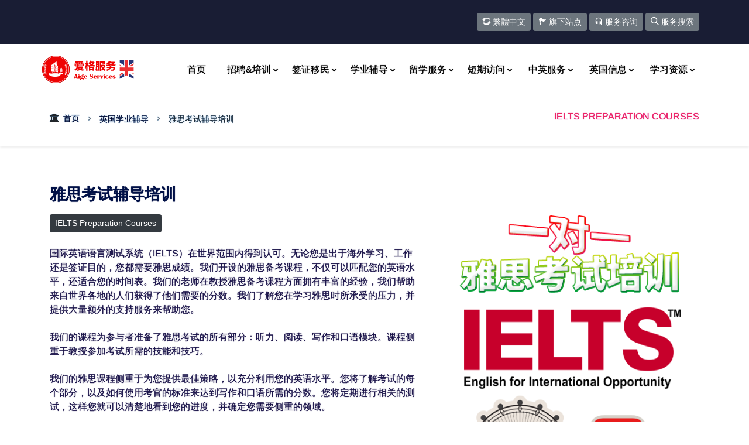

--- FILE ---
content_type: text/html
request_url: https://www.aige.co.uk/trainings/details.asp?id=2
body_size: 8316
content:
<!doctype html>
<html lang="en">

  <head>
    <title>雅思考试辅导培训 | 英国爱格服务 | Aige Services</title>
    <meta http-equiv="Content-Type" content="text/html; charset=utf-8">
    <meta name="viewport" content="width=device-width, initial-scale=1, shrink-to-fit=no">
    <link rel="icon" href="../images/favicon.png">
    <link rel="stylesheet" href="../fonts/icomoon/style.css">
    <link rel="stylesheet" href="../css/bootstrap.min.css">
    <link rel="stylesheet" href="../css/aos.css">
    <link rel="stylesheet" href="../css/style.css">
  </head>

  <body id="training2">

    <div class="site-wrap">

      <div class="site-mobile-menu site-navbar-target">
        <div class="site-mobile-menu-header">
          <div class="site-mobile-menu-close mt-3">
            <span class="icon-cross js-menu-toggle"></span>
          </div>
        </div>
        <div class="site-mobile-menu-body"></div>
      </div>

        <div class="sub_menu mb-2">
            <div class="container">
                <div class="row">
                    <div class="col-12 col-sm-12 col-md-12 col-lg-12">
                        <div class="sub_menu_right_content mt-2">
						   <a name="gb2big5" id="gb2big5" class="btn btn-secondary btn-sm mb-2" data-toggle="tooltip" data-placement="bottom"><i class="icon-loop-alt2"></i> 繁体中文</a>
						   <a href="https://www.aige.co.uk/sites/" class="btn btn-secondary btn-sm mb-2"><i class="icon-flag"></i> 旗下站点</a>
						   <a href="https://www.aige.co.uk/contact/" class="btn btn-secondary btn-sm mb-2"><i class="icon-headset_mic"></i> 服务咨询</a>
						   <a href="https://www.aige.co.uk/search/default.asp?cmd=reset" class="btn btn-secondary btn-sm mb-2"><i class="icon-search2"></i> 服务搜索</a>
                        </div>
                    </div>
                </div>
            </div>
        </div>

      <header class="site-navbar js-sticky-header site-navbar-target" role="banner">
        <div class="container">
          <div class="row align-items-center position-relative">
            <div class="site-logo">
              <a href="https://www.aige.co.uk"><img src="https://www.aige.co.uk/images/logo.png" data-toggle="tooltip" data-placement="bottom" title="英国爱格服务 | Aige Services"></a> <img class="logohidden" src="https://www.aige.co.uk/images/uk-flag.png"></a>
            </div>
            <div class="col-12" id="mainNav">
              <nav class="site-navigation text-right ml-auto " role="navigation">
                <ul class="site-menu main-menu js-clone-nav ml-auto d-none d-lg-block">
                  <li><a href="https://www.aige.co.uk/default.asp" class="nav-link">首页</a></li>
				  
                  <li class="has-children"><a href="https://www.aige.co.uk/#" class="nav-link openlist">招聘<span class="logohidden">&amp;培训</span></a>
				   		<ul class="dropdown dropdownleft top_border" id="mainNav">
						<li class="recruiting1"><a href="https://www.aige.co.uk/recruiting/details.asp?id=1"><i class="icon-local_hospital"></i> 英国护工招聘和培训</a></li>
						<li class="recruiting2"><a href="https://www.aige.co.uk/recruiting/details.asp?id=2"><i class="icon-health"></i> 英国护士招聘和培训</a></li>
						<li class="recruiting3"><a href="https://www.aige.co.uk/recruiting/details.asp?id=3"><i class="icon-business"></i> 英国中学教师招聘</a></li>
						<li class="recruiting4"><a href="https://www.aige.co.uk/recruiting/details.asp?id=4"><i class="icon-account_balance"></i> 英国高校教师招聘</a></li>
						<div class="dropdown-divider"></div>
						<li class="recruiting5"><a href="https://www.aige.co.uk/recruiting/details.asp?id=5"><i class="icon-tools"></i> 英国短期工作招聘</a></li>
						<li class="recruiting6"><a href="https://www.aige.co.uk/recruiting/details.asp?id=6"><i class="icon-pending_actions"></i> 英国短缺职业申请</a></li>
						</ul>
                  </li>
				  
                  <li class="has-children"><a href="https://www.aige.co.uk/visa/" class="nav-link openlist">签证<span class="logohidden">移民</span></a>
				 	<ul class="dropdown dropdownleft top_border">
						<li><a href="https://www.aige.co.uk/visa/"><i class="icon-flight_takeoff"></i> 签证类型/价格/服务</a></li>
						<div class="dropdown-divider"></div>                  
                  <li class="has-children"><a href="https://www.aige.co.uk/visa/" class="openlist">学习签证</a>
			  		<ul class="dropdown top_sub_border">
						<li><a href="https://www.aige.co.uk/visa/details.asp?id=2">学生签证</a></li>
						<li><a href="https://www.aige.co.uk/visa/details.asp?id=1">英语学习/短期签证</a></li>
						<li><a href="https://www.aige.co.uk/visa/details.asp?id=3">儿童学生签证</a></li>
					</ul>
                  </li>

                  <li class="has-children"><a href="https://www.aige.co.uk/visa/" class="openlist">访问签证</a>
			  		<ul class="dropdown top_sub_border">
						<li><a href="https://www.aige.co.uk/visa/details.asp?id=4">标准访客签证</a></li>
						<li><a href="https://www.aige.co.uk/visa/details.asp?id=5">结婚访客签证</a></li>
						<li><a href="https://www.aige.co.uk/visa/details.asp?id=7">儿童父母陪读签证</a></li>
						<li><a href="https://www.aige.co.uk/visa/details.asp?id=8">中国旅游团访问英国签证</a></li>
						<li><a href="https://www.aige.co.uk/visa/details.asp?id=9">过境英国的签证</a></li>
						<li><a href="https://www.aige.co.uk/visa/details.asp?id=29">申请电子旅行授权(ETA) </a></li>
					</ul>
                  </li>

                  <li class="has-children"><a href="https://www.aige.co.uk/visa/" class="openlist">长期工作签证</a>
			  		<ul class="dropdown top_sub_border">
						<li><a href="https://www.aige.co.uk/visa/details.asp?id=10">技术工人签证</a></li>
						<li><a href="https://www.aige.co.uk/visa/details.asp?id=30">健康和护理工作者签证</a></li>
					</ul>
                  </li>
				  
                  <li class="has-children"><a href="https://www.aige.co.uk/visa/" class="openlist">临时工作签证</a>
			  		<ul class="dropdown top_sub_border">
						<li><a href="https://www.aige.co.uk/visa/details.asp?id=14">慈善工作者签证</a></li>
						<li><a href="https://www.aige.co.uk/visa/details.asp?id=15">创意工作者签证</a></li>
						<li><a href="https://www.aige.co.uk/visa/details.asp?id=16">政府授权交流签证</a></li>
						<li><a href="https://www.aige.co.uk/visa/details.asp?id=17">国际协议签证</a></li>
						<li><a href="https://www.aige.co.uk/visa/details.asp?id=18">宗教工作者签证</a></li>				
						<li><a href="https://www.aige.co.uk/visa/details.asp?id=19">季节性工人签证</a></li>											
					</ul>
                  </li>
				  
                  <li class="has-children"><a href="https://www.aige.co.uk/visa/" class="openlist">外派工作签证</a>
			  		<ul class="dropdown top_sub_border">
						<li><a href="https://www.aige.co.uk/visa/details.asp?id=11">高级或专业工作者签证</a></li>
						<li><a href="https://www.aige.co.uk/visa/details.asp?id=26">海外家庭佣工签证</a></li>
						<li><a href="https://www.aige.co.uk/visa/details.asp?id=27">海外商务代表签证</a></li>
						<li><a href="https://www.aige.co.uk/visa/details.asp?id=34">研究生实习签证</a></li>
						<li><a href="https://www.aige.co.uk/visa/details.asp?id=35">借调工作签证</a></li>
						<li><a href="https://www.aige.co.uk/visa/details.asp?id=36">服务供应商签证</a></li>	
						<li><a href="https://www.aige.co.uk/visa/details.asp?id=37">扩展工人签证</a></li>
					</ul>
                  </li>
				  
                  <li class="has-children"><a href="https://www.aige.co.uk/visa/" class="openlist">无担保工作签证</a>
			  		<ul class="dropdown top_sub_border">
						<li><a href="https://www.aige.co.uk/visa/details.asp?id=20">青年流动计划签证</a></li>
						<li><a href="https://www.aige.co.uk/visa/details.asp?id=23">全球人才签证</a></li>
						<li><a href="https://www.aige.co.uk/visa/details.asp?id=38">毕业生签证</a></li>
						<li><a href="https://www.aige.co.uk/visa/details.asp?id=39">高潜力人才 (HPI) 签证</a></li>
					</ul>
                  </li>
				  
                  <li class="has-children"><a href="https://www.aige.co.uk/visa/" class="openlist">其他工作签证</a>
			  		<ul class="dropdown top_sub_border">
						<li><a href="https://www.aige.co.uk/visa/details.asp?id=12">宗教部长签证</a></li>
						<li><a href="https://www.aige.co.uk/visa/details.asp?id=13">国际运动员签证</a></li>
						<li><a href="https://www.aige.co.uk/visa/details.asp?id=31">增长型工作者签证</a></li>
						<li><a href="https://www.aige.co.uk/visa/details.asp?id=32">边境工人许可证</a></li>
						<li><a href="https://www.aige.co.uk/visa/details.asp?id=33">签证豁免贴签</a></li>
					</ul>
                  </li>
				  
                  <li class="has-children"><a href="https://www.aige.co.uk/visa/" class="openlist">创业签证</a>
			  		<ul class="dropdown top_sub_border">
						<li><a href="https://www.aige.co.uk/visa/details.asp?id=21">创新者创始人签证</a></li>					
					</ul>
                  </li>
                  <li class="has-children"><a href="https://www.aige.co.uk/visa/" class="openlist">英联邦公民和BNO</a>
			  		<ul class="dropdown top_sub_border">
						<li><a href="https://www.aige.co.uk/visa/details.asp?id=41">英国国民海外签证|BNO</a></li>	
						<li><a href="https://www.aige.co.uk/visa/details.asp?id=42">英国血统签证</a></li>
					</ul>
                  </li>
                  <li class="has-children"><a href="https://www.aige.co.uk/visa/" class="openlist">家庭签证</a>
			  		<ul class="dropdown top_sub_border">
						<li><a href="https://www.aige.co.uk/visa/details.asp?id=24">家庭签证申请/延长/转换</a></li>
						<li><a href="https://www.aige.co.uk/visa/details.asp?id=28" class="openlist">永居(十年转永居)</a></li> 
						<li><a href="https://www.aige.co.uk/visa/details.asp?id=43" class="openlist">申请欧盟定居计划</a></li> 
					</ul>
						<div class="dropdown-divider"></div>   
				  		<li><a href="https://www.aige.co.uk/uk-immigration-courses/"><i class="icon-earth"></i> 英国移民课程</a></li>
                  </li>
				 	</ul>
                  </li>		
				  
                  <li class="has-children"><a href="https://www.aige.co.uk/#" class="nav-link openlist"><span class="logohidden">学业</span>辅导</a>
				 	<ul class="dropdown dropdownleft top_border" id="mainNav">
						<li class="training1"><a href="https://www.aige.co.uk/trainings/details.asp?id=1"><i class="icon-en"></i> 一对一英语外教</a></li>
						<li class="training2"><a href="https://www.aige.co.uk/trainings/details.asp?id=2#"><i class="icon-earth"></i> 雅思考试辅导培训</a></li>
						<li class="training3"><a href="https://www.aige.co.uk/trainings/details.asp?id=3#"><i class="icon-clipboard"></i> 课程辅导/私人补习</a></li>
						<li class="training4"><a href="https://www.aige.co.uk/trainings/details.asp?id=4#"><i class="icon-files"></i> 论文写作辅导</a></li>
						<li class="training5"><a href="https://www.aige.co.uk/trainings/details.asp?id=5#"><i class="icon-file-text2"></i> 论文校对</a></li>
						<div class="dropdown-divider"></div>
						<li class="chinese"><a href="https://www.aige.co.uk/chinese/"><i class="icon-g_translate"></i> 中文学习/考试培训</a></li>
				 	</ul>
                  </li>
				  
                  <li class="has-children"><a href="https://www.aige.co.uk/#" class="nav-link openlist">留学服务</a>
				   	<ul class="dropdown dropdownleft double_colmn top_border">
				  	<div class="leftside">
						<div class="mobileShow"><li class="toptitle">英国低龄留学申请 <i class="icon-keyboard_arrow_down"></i></li></div>
						<li class="study1"><a href="https://www.aige.co.uk/study/details.asp?id=1"><i class="icon-child_friendly"></i> 英国幼儿园申请</a></li> 
						<li class="study2"><a href="https://www.aige.co.uk/study/details.asp?id=2"><i class="icon-child"></i> 英国小学申请</a></li> 
						<li class="study3"><a href="https://www.aige.co.uk/study/details.asp?id=3"><i class="icon-building-o"></i> 英国初中申请</a></li>
						<li class="study4"><a href="https://www.aige.co.uk/study/details.asp?id=4"><i class="icon-building"></i> 英国高中申请</a></li>  
						<li class="study5"><a href="https://www.aige.co.uk/study/details.asp?id=5"><i class="icon-reload-alt"></i> 英国私校转学服务</a></li>
						<div class="dropdown-divider"></div>
						<div class="mobileShow"><li class="toptitle">英国低龄留学服务 <i class="icon-keyboard_arrow_down"></i></li></div>
						<li class="study6"><a href="https://www.aige.co.uk/study/details.asp?id=6"><i class="icon-support5"></i> 英国私校面试辅导</a></li>
						<li class="study7"><a href="https://www.aige.co.uk/study/details.asp?id=7"><i class="icon-file-empty"></i> 英国私校入学考试</a></li>
						<li class="study8"><a href="https://www.aige.co.uk/study/details.asp?id=8"><i class="icon-shield"></i> 留学监护人服务</a></li>
						<div class="dropdown-divider"></div>
						<div class="mobileShow"><li class="toptitle">英国留学相关服务 <i class="icon-keyboard_arrow_down"></i></li></div>
						<li class="accommodations"><a href="https://www.aige.co.uk/accommodation/"><i class="icon-building-o"></i> 英国学生公寓</a></li> 
						<li class="trainings"><a href="https://www.aige.co.uk/training/"><i class="icon-certificate"></i> 英国专业认证课程</a></li> 
					</div>	
				 	<div class="leftside">
						<div class="mobileShow"><li class="toptitle">英国大学申请&amp;服务 <i class="icon-keyboard_arrow_down"></i></li></div>
						<li class="study9"><a href="https://www.aige.co.uk/study/details.asp?id=9"><i class="icon-book"></i> 英国本科预科申请</a></li> 
						<li class="study10"><a href="https://www.aige.co.uk/study/details.asp?id=10"><i class="icon-open-book"></i> 英国大学本科申请</a></li> 
						<li class="study11"><a href="https://www.aige.co.uk/study/details.asp?id=11"><i class="icon-looks_one"></i> 英国国际大一申请</a></li> 
						<li class="study12"><a href="https://www.aige.co.uk/study/details.asp?id=12"><i class="icon-looks_two"></i> 英国国际大二申请</a></li> 
						<li class="study13"><a href="https://www.aige.co.uk/study/details.asp?id=13"><i class="icon-archive"></i> 英国硕士预科申请</a></li> 
						<li class="study14"><a href="https://www.aige.co.uk/study/details.asp?id=14"><i class="icon-trophy1"></i> 英国大学硕士申请</a></li> 
						<li class="study15"><a href="https://www.aige.co.uk/study/details.asp?id=15"><i class="icon-graduation-cap"></i> 英国大学博士申请</a></li> 
						<li class="study16"><a href="https://www.aige.co.uk/study/details.asp?id=16"><i class="icon-inbox-check"></i> 英国大学挂科转学</a></li>
						<li class="study17"><a href="https://www.aige.co.uk/study/details.asp?id=17"><i class="icon-fact_check"></i> 英国大学转学分插读</a></li>
						<li class="study18"><a href="https://www.aige.co.uk/study/details.asp?id=18"><i class="icon-verified"></i> 大专申请英国本科</a></li>
						<li class="study19"><a href="https://www.aige.co.uk/study/details.asp?id=19"><i class="icon-library_add_check"></i> 大学预科没达到要求</a></li> 
						<div class="dropdown-divider"></div>
						<li class="study20"><a href="https://www.aige.co.uk/study/details.asp?id=20"><i class="icon-files-empty"></i> 留学文书写作和润色</a></li>
					</div>	
				 	</ul>
                  </li>
				  
                  <li class="has-children mr-1"><a href="https://www.aige.co.uk/#" class="nav-link openlist">短期访问</a>
				 	<ul class="dropdown dropdownleft top_border">
						<li class="visit1"><a href="https://www.aige.co.uk/visits/details.asp?id=1"><i class="icon-hotel"></i> 英国寄宿家庭</a></li>
						<li class="visit2"><a href="https://www.aige.co.uk/visits/details.asp?id=2"><i class="icon-uk"></i> 英国英语学习</a></li>
						<div class="dropdown-divider"></div> 
						<li class="summerschools"><a href="https://www.aige.co.uk/summer-schools/"><i class="icon-sun"></i> 英国夏令营</a></li>
						<li class="visits"><a href="https://www.aige.co.uk/visit/"><i class="icon-bus"></i> 英国考察&amp;培训</a></li>
				 	</ul>
                  </li>
				  
                  <li class="has-children mr-1"><a href="https://www.aige.co.uk/#" class="nav-link openlist">中英服务</a>
				 	<ul class="dropdown dropdownleft top_border">
						<li class="services1"><a href="https://www.aige.co.uk/services/details.asp?id=1"><i class="icon-slideshare"></i> 中英文化交流</a></li>
						<li class="services2"><a href="https://www.aige.co.uk/services/details.asp?id=2"><i class="icon-diamond"></i> 中英教育机构合作</a></li>
						<li class="services3"><a href="https://www.aige.co.uk/services/details.asp?id=3"><i class="icon-justice"></i> 英国供应商/服务匹配</a></li>
						<div class="dropdown-divider"></div> 
						<li class="translations"><a href="https://www.aige.co.uk/translation/"><i class="icon-sort_by_alpha"></i> 中英文件认证翻译</a></li>
				 	</ul>
                  </li>
				  
                  <li class="has-children mr-1"><a href="https://www.aige.co.uk/#" class="nav-link openlist">英国信息</a>
				 	<ul class="dropdown dropdownleft double_colmn_left top_border">
				  	<div class="leftside">
						<li class="uk-info"><a href="https://www.aige.co.uk/uk-info/"><i class="icon-crown"></i> 英国概况和城市介绍</a></li>
						<li class="uk-photos"><a href="https://www.aige.co.uk/uk-photos/"><i class="icon-image"></i> 英国图片库</a></li>
						<li class="uk-guide"><a href="https://www.aige.co.uk/uk-guide/"><i class="icon-travel-walk"></i> 英国最佳景点和体验</a></li>
						<div class="dropdown-divider"></div> 
						<li class="uk-tools"><a href="https://www.aige.co.uk/uk-tools/"><i class="icon-display"></i> 英国常用信息和工具</a></li>
						<li class="uk-website"><a href="https://www.aige.co.uk/uk-website/"><i class="icon-edge"></i> 英国网站目录列表</a></li>
						<li class="uk-telephone"><a href="https://www.aige.co.uk/uk-telephone/"><i class="icon-phone"></i> 英国常用号码</a></li>	
						<div class="pcshow dropdown-divider"></div> 
						<li class="uk-chinese-supermarkets"><a href="https://www.aige.co.uk/uk-chinese-supermarkets/"><i class="icon-local_grocery_store"></i> 英国华人超市</a></li>
						<li class="uk-chinese-community"><a href="https://www.aige.co.uk/uk-chinese-community/"><i class="icon-reduce_capacity"></i> 英国华人协会</a></li>
						<li class="uk-chinese-yellow-pages"><a href="https://www.aige.co.uk/uk-chinese-yellow-pages/"><i class="icon-address-book-o"></i> 英国华人黄页</a></li>	
					</div>	
				 	<div class="leftside">
						<li class="ranking"><a href="https://www.aige.co.uk/ranking/"><i class="icon-uk"></i> 英国大学排名</a></li>
						<li class="world"><a href="https://www.aige.co.uk/ranking/world.asp"><i class="icon-sphere"></i> 英国大学世界排名</a></li>
						<li class="subjects"><a href="https://www.aige.co.uk/subjects/"><i class="icon-chart-bar"></i> 英国大学专业排名</a></li>
						<li class="schools"><a href="https://www.aige.co.uk/schools/"><i class="icon-business"></i> 英国私立学校列表</a></li>
						<li class="ranking-alevel"><a href="https://www.aige.co.uk/ranking-alevel/"><i class="icon-medal2"></i> 英国高中排名</a></li>
						<li class="ranking-gcse"><a href="https://www.aige.co.uk/ranking-gcse/"><i class="icon-medal"></i> 英国初中排名</a></li>
					</div>	
				 	</ul>
                  </li>
				  
                  <li class="has-children mr-1"><a href="https://www.aige.co.uk/#" class="nav-link openlist">学习资源</a>
				 	<ul class="dropdown dropdownright top_border">
						<li class="chinese-dictionary"><a href="https://www.aige.co.uk/chinese-dictionary/">汉字查询[新华字典] <i class="icon-key2"></i></a></li>
						<li class="english-chinese-dictionary"><a href="https://www.aige.co.uk/english-chinese-dictionary/">英汉字典 <i class="icon-archive1"></i></a></li>
						<li class="daily-english"><a href="https://www.aige.co.uk/daily-english/">每日英语 <i class="icon-sphere"></i></a></li>
						<li class="resource"><a href="https://www.aige.co.uk/resource/default.asp">中文学习资源 <i class="icon-box"></i></a></li>
						<li class="tools bottomspace"><a href="https://www.aige.co.uk/tools/default.asp">中文工具 <i class="icon-browser"></i></a></li>
						<div class="mobileShow bottomspace"></div>
				 	</ul>
                  </li>
				  
                </ul>
              </nav>
            </div>
            <div class="toggle-button d-inline-block d-lg-none"><a href="https://www.aige.co.uk/#" class="site-menu-toggle py-5 js-menu-toggle text-black"><span class="icon-menu h3"></span></a></div>
          </div>
        </div>
      </header>

  
    <!-- ======= Navgationbar Section ======= -->
    <section class="navgationbar shadow-sm">
      <div class="container">
		
        <div class="d-flex justify-content-between align-items-center">
          <ol>
            <li><span class="icon-bank mr-2"></span><a href="../default.asp" data-toggle="tooltip" data-placement="bottom" title="网站首页">首页</a></li>
            <li><a href="default.asp" data-toggle="tooltip" data-placement="bottom" title="英国学业辅导">英国学业辅导</a></li>
            <li>雅思考试辅导培训</li>
          </ol>
          <h2>IELTS Preparation Courses</h2>
        </div>

      </div>
    </section>
    <!-- ======= Navgationbar Section End======= --> 
        
    <section class="site-section" data-aos="fade-up">
      <div class="container">
        <div class="row align-items-center mb-5">
          <div class="col-lg-12 mb-4 mb-lg-0">

    <div class="newscontent">
<h1 class="mb-2">雅思考试辅导培训</h1>
<div class="row">
<div class="col-md-7 pb-2">
<div class="btn btn-dark btn-sm mb-3">IELTS Preparation Courses<!-- text start --></div>

<p>国际英语语言测试系统（IELTS）在世界范围内得到认可。无论您是出于海外学习、工作还是签证目的，您都需要雅思成绩。我们开设的雅思备考课程，不仅可以匹配您的英语水平，还适合您的时间表。我们的老师在教授雅思备考课程方面拥有丰富的经验，我们帮助来自世界各地的人们获得了他们需要的分数。我们了解您在学习雅思时所承受的压力，并提供大量额外的支持服务来帮助您。</p>

<p>我们的课程为参与者准备了雅思考试的所有部分：听力、阅读、写作和口语模块。课程侧重于教授参加考试所需的技能和技巧。</p>

<p>我们的雅思课程侧重于为您提供最佳策略，以充分利用您的英语水平。您将了解考试的每个部分，以及如何使用考官的标准来达到写作和口语所需的分数。您将定期进行相关的测试，这样您就可以清楚地看到您的进度，并确定您需要侧重的领域。</p>

<p>&nbsp;</p>

<h2>我们的课程有什么好处？</h2>

<p>我们利用我们在雅思教学方面的丰富经验来确保您尽快取得进步。我们了解您可能不具备轻松获得雅思成绩所需的英语水平，因此我们为您提供策略，以最大限度地提高您的英语水平。我们还确保您在课程期间获得所需的所有支持。通过定期的教程和测试，您会从导师那里得到相关的反馈。</p>
</div>

<div class="col-md-5"><img class="center-block featurette-image img-responsive tooltip-bottom" src="images/ielts.png" title="雅思考试辅导培训" /></div>
</div>

<p>&nbsp;</p>

<div class="container">
<div class="row">
<h2>最好的进步方式是什么？</h2>

<p>雅思考试是一项艰巨的考试，尤其是因为它侧重于学术风格的语言。这意味着您必须在课外努力工作，以确保您拥有考试所需的词汇和知识。</p>

<p>我们知道考试具有挑战性，但通过我们的课程和方法，您会取得您想要的成绩。</p>

<p>我们根据孩子需要多少在线私人课程来最大化他们的雅思成绩，选择最适合您的孩子的雅思备考课程。专注于口语、写作、阅读或听力，或这些的任何组合。您决定您的孩子的日程安排和语言重点。</p>
</div>
</div>
<!-- text end --><!-- table start-->

<div class="container">
<div class="row">
<div class="col-md-6 rowbackcolor">
<table>
	<thead>
		<tr>
			<th>您将会学到什么？</th>
		</tr>
	</thead>
	<tbody>
		<tr>
			<td>&#10004; 在雅思每个考试部分都取得显著学习成果<br />
			&#10004; 雅思考试每个部分的策略和战术<br />
			&#10004; 成功克服雅思听力陷阱<br />
			&#10004; 了解雅思考官对口语和写作的要求<br />
			&#10004; 各类相关测试来测试您的知识<br />
			&#10004; 提供实时建议的课程（阅读、听力、写作）<br />
			&#10004; 提高分数的时间管理策略<br />
			&#10004; 老师指导的掌握每个部分的示例<br />
			&#10004; 每个答案都有老师讲解<br />
			&#10004; 获得技能练习和测验<br />
			&#10004; 熟悉雅思考试的所有部分 &nbsp;<br />
			&#10004; 掌握一些有用的技巧来帮助您实现您的雅思目标 &nbsp; &nbsp;&nbsp;<br />
			&#10004; 有效扫描阅读中的关键字句子<br />
			&#10004; 识别听力部分何时给出答案</td>
		</tr>
	</tbody>
</table>
</div>

<div class="col-md-6 rowbackcolor">
<table>
	<thead>
		<tr>
			<th>价格</th>
		</tr>
	</thead>
	<tbody>
		<tr>
			<td>人在国内学生：<br />
			<s>原价： 600 人民币/课时(45分钟)</s><br />
			现价：198 人民币/课时(60分钟)<br />
			<br />
			人在英国学生：<br />
			<s>原价： 60 英镑/课时(45分钟)</s><br />
			现价：22 英镑/课时(60分钟)</td>
		</tr>
	</tbody>
</table>
</div>
</div>
</div>
<!-- table end-->

<p><img class="mb-1 mt-4" src="images/line.gif" /></p>

	</div>
    <div class="contactcontent">
<h2>联系方式</h2>
<p><span class="icon-phone1"></span> <span class="text-black">联系电话:</span> 中国: + 86 400 680 6030 &nbsp; | &nbsp; 英国: + 44(0)8444 930 990  </p>
<p class="mb-3"><span class="icon-whatsapp"></span> <span class="text-black">WhatsApp:</span> +44-741-083-5933 </p>	
<p class="mb-3"><span class="icon-qq"></span> <span class="text-black">QQ:</span> 中国: 1830621058 / 1870795376 &nbsp; | &nbsp; 英国: 707474988</p>
<p class="mb-3"><span class="icon-envelope"></span> <span class="text-black">E-mail:</span> <a href="/cdn-cgi/l/email-protection" class="__cf_email__" data-cfemail="0d68637c78647f744d6c646a68236e62237866">[email&#160;protected]</a> </p>
<p class="mb-3"><span class="icon-line1"></span> <span class="text-black">LINE:</span> study1 </p>
<p class="mb-3"><span class="icon-wechat"></span> <span class="text-black">微信:</span> SUUKUK &nbsp; | &nbsp; CHINA_SUUK </p>
<p class="mb-4"><img src="https://www.aige.co.uk/images/weixin.png" border=0></p>
<p class="mb-3"><span class="icon-support5"></span> <span class="text-black">在线交谈:</span> 		
<a href="https://tb.53kf.com/code/client/eea8d46d73e6132b7cf16e184e9f3b075/1" target="_blank" title="在线客服"><img border="0" src="https://www.aige.co.uk/images/online-chat.png"/></a></p>
<p class="mb-3"><span class="icon-support5"></span> <span class="text-black">中国客服:</span> <a target="_blank" href="https://wpa.qq.com/msgrd?v=3&uin=1830621058&site=qq&menu=yes" title="中国客服"><img border="0" src="../images/qq-icon.gif"/></a> &nbsp; <a target="_blank" href="https://wpa.qq.com/msgrd?v=3&uin=1870795376&site=qq&menu=yes" title="中国客服"><img border="0" src="../images/qq-icon.gif"/></a></p>
<p class="mb-3"><span class="icon-support5"></span> <span class="text-black">英国客服:</span> <a target="_blank" href="https://wpa.qq.com/msgrd?v=3&uin=707474988&site=qq&menu=yes" title="英国客服"><img border="0" src="../images/qq-icon.gif"/></a></p>
				

	</div>
          </div>
        </div>
      </div>
    </section>
    
    
<!-- Default Statcounter code for Aige.co.uk
http://www.aige.co.uk -->
<script data-cfasync="false" src="/cdn-cgi/scripts/5c5dd728/cloudflare-static/email-decode.min.js"></script><script type="text/javascript">
var sc_project=12050816; 
var sc_invisible=1; 
var sc_security="b8b8b0ca"; 
</script>
<script type="text/javascript"
src="https://www.statcounter.com/counter/counter.js"
async></script>
<noscript><div class="statcounter"><a title="Web Analytics"
href="https://statcounter.com/" target="_blank"><img
class="statcounter"
src="https://c.statcounter.com/12050816/0/b8b8b0ca/1/"
alt="Web Analytics"
referrerPolicy="no-referrer-when-downgrade"></a></div></noscript>
<!-- End of Statcounter Code -->    <a id="button"></a>
	
	<footer class="site-footer">
      <div class="container">
        <div class="row">
        
          <div class="col-lg-7 col-md-12">
            <div class="mb-4">
              <h3><a href="https://www.aige.co.uk/about/"><i class="icon-empire"></i> 关于我们</a> <a href="https://www.aige.co.uk/contact/"><i class="icon-contact_phone"></i> 联系我们</a></h3>
			</div>
			
              <div class="sub_menu_social_icon mb-3 col-md-12">
              <a href="https://www.facebook.com/suukorg" title="facebook" data-toggle="tooltip" data-placement="bottom"><span class="icon-facebook"></span></a>
              <a href="https://wa.me/447410835933" title="WhatsApp" data-toggle="tooltip" data-placement="bottom"><span class="icon-whatsapp"></span></a>
              <a href="https://twitter.com/SUUKORG" title="twitter" data-toggle="tooltip" data-placement="bottom"><span class="icon-twitter"></span></a>
              <a href="https://www.weibo.com/studentsunited" title="微博" data-toggle="tooltip" data-placement="bottom"><span class="icon-weibo"></span></a>
              <a href="https://www.linkedin.com/in/suukorg/" title="linkedin" data-toggle="tooltip" data-placement="bottom"><span class="icon-linkedin"></span></a>
              <a href="https://tb.53kf.com/code/client/eea8d46d73e6132b7cf16e184e9f3b075/1" title="在线交谈" data-toggle="tooltip" data-placement="bottom"><span class="icon-support6"></span></a>
              <a href="https://line.me/ti/p/1D78vyJsU7" title="LINE" data-toggle="tooltip" data-placement="bottom"><span class="icon-line"></span></a>
              <a href="http://www.educationguide.org" title="博客" data-toggle="tooltip" data-placement="bottom"><span class="icon-blog2"></span></a>
              </div>
			  
            <div class="mb-4">
              <p class="mb-0">英国大学和学院招生服务中心(UCAS)编号：68847 </p>
              <p class="mb-0">英国移民咨询局(IAA)编号：F201300767 </p>
			</div>
			  
          </div>
          
          <div class="col-lg-5 col-md-12">
		  
			  <div class="mb-4">
              <p class="mb-0"><span class="icon-call"></span> 电话：中国 +(86)400 680 6030 &nbsp; 英国 +44(0)8444 930 990 </p>
			  <p class="mb-0"><span class="icon-wechat"></span> 微信：suukuk &nbsp; &nbsp; china_suuk </p>
			  <p class="mb-0"><span class="icon-whatsapp"></span> WhatsApp: +44-741-083-5933 </p>
			  <p class="mb-0"><span class="icon-line"></span> LINE: study1 </p>
              <p class="mb-0"><span class="icon-mail"></span> 邮箱：<a href="/cdn-cgi/l/email-protection" class="__cf_email__" data-cfemail="33565d42465a414a73525a54561d505c1d4658">[email&#160;protected]</a></p>
              <p class="mt-2"><span class="news-tag btn btn-primary"><span class="icon-communication"></span> <a href="https://tb.53kf.com/code/client/eea8d46d73e6132b7cf16e184e9f3b075/1" title="点击进行在线交谈" class="text-white" target="_blank" data-toggle="tooltip" data-placement="bottom">在线交谈</a></span></p>
              </div>
		  
            <div class="mt-3 mb-2">			
              <p class="mb-0"><span class="footcopyright">Copyright  </span>&copy; 2006 - <script data-cfasync="false" src="/cdn-cgi/scripts/5c5dd728/cloudflare-static/email-decode.min.js"></script><script>document.write(new Date().getFullYear());</script> 英国学子教育SUUK<sup>&reg;</sup></p>
            </div>		  

          </div>
          
        </div>
      </div>
    </footer>
	
  
  
    </div>

    <script src="../js/jquery-3.3.1.min.js"></script>
    <script src="../js/popper.min.js"></script>
    <script src="../js/bootstrap.min.js"></script>
    <script src="../js/owl.carousel.min.js"></script>
    <script src="../js/jquery.sticky.js"></script>
    <script src="../js/aos.js"></script>
    <script src="../js/main.js"></script>
    <script src="../js/gb2big5.js"></script>
    
    <script>
    $(document).ready(function(){
    $('[data-toggle="tooltip"]').tooltip(); 
    });
    </script>


  <script defer src="https://static.cloudflareinsights.com/beacon.min.js/vcd15cbe7772f49c399c6a5babf22c1241717689176015" integrity="sha512-ZpsOmlRQV6y907TI0dKBHq9Md29nnaEIPlkf84rnaERnq6zvWvPUqr2ft8M1aS28oN72PdrCzSjY4U6VaAw1EQ==" data-cf-beacon='{"version":"2024.11.0","token":"ebec391ac5834064b0162d9b0ccd925e","r":1,"server_timing":{"name":{"cfCacheStatus":true,"cfEdge":true,"cfExtPri":true,"cfL4":true,"cfOrigin":true,"cfSpeedBrain":true},"location_startswith":null}}' crossorigin="anonymous"></script>
</body>

</html>


--- FILE ---
content_type: text/css
request_url: https://www.aige.co.uk/fonts/icomoon/style.css
body_size: 1492
content:
@font-face {
  font-family: 'icomoon';
  src:  url('fonts/icomoon.eot?3oph3t');
  src:  url('fonts/icomoon.eot?3oph3t#iefix') format('embedded-opentype'),
    url('fonts/icomoon.ttf?3oph3t') format('truetype'),
    url('fonts/icomoon.woff?3oph3t') format('woff'),
    url('fonts/icomoon.svg?3oph3t#icomoon') format('svg');
  font-weight: normal;
  font-style: normal;
  font-display: block;
}

[class^="icon-"], [class*=" icon-"] {
  /* use !important to prevent issues with browser extensions that change fonts */
  font-family: 'icomoon' !important;
  speak: never;
  font-style: normal;
  font-weight: normal;
  font-variant: normal;
  text-transform: none;
  line-height: 1;

  /* Better Font Rendering =========== */
  -webkit-font-smoothing: antialiased;
  -moz-osx-font-smoothing: grayscale;
}

.icon-by-him:before {
  content: "\e953";
}
.icon-male1:before {
  content: "\e955";
}
.icon-female1:before {
  content: "\e962";
}
.icon-malefemale:before {
  content: "\e95d";
}
.icon-crown:before {
  content: "\e912";
}
.icon-line:before {
  content: "\e908";
}
.icon-weibo:before {
  content: "\e909";
}
.icon-linkedin:before {
  content: "\e90a";
}
.icon-qq:before {
  content: "\e90b";
}
.icon-graduation-cap:before {
  content: "\e90c";
}
.icon-wechat:before {
  content: "\e90d";
}
.icon-thumb_up:before {
  content: "\e90e";
}
.icon-thumbs-up:before {
  content: "\e90f";
}
.icon-calendar-check-o:before {
  content: "\e910";
}
.icon-thumbs-o-up:before {
  content: "\e911";
}
.icon-mail:before {
  content: "\e914";
}
.icon-plane:before {
  content: "\e915";
}
.icon-location:before {
  content: "\e916";
}
.icon-bank:before {
  content: "\e917";
}
.icon-image:before {
  content: "\e918";
}
.icon-search2:before {
  content: "\e919";
}
.icon-arrow-outline-right:before {
  content: "\e91a";
}
.icon-phone1:before {
  content: "\e91b";
}
.icon-arrow-right:before {
  content: "\e91e";
}
.icon-arrow-outline-right1:before {
  content: "\e91f";
}
.icon-keyboard_arrow_right:before {
  content: "\e920";
}
.icon-keyboard_arrow_down:before {
  content: "\e921";
}
.icon-contact_phone:before {
  content: "\e922";
}
.icon-empire:before {
  content: "\e923";
}
.icon-paper-plane:before {
  content: "\e924";
}
.icon-keyboard_arrow_right1:before {
  content: "\e925";
}
.icon-mic:before {
  content: "\e926";
}
.icon-keyboard_arrow_down1:before {
  content: "\e927";
}
.icon-address-book-o:before {
  content: "\e929";
}
.icon-align-left:before {
  content: "\e92a";
}
.icon-address-card:before {
  content: "\e92b";
}
.icon-file-empty:before {
  content: "\e92c";
}
.icon-files-empty:before {
  content: "\e92d";
}
.icon-file-text2:before {
  content: "\e92e";
}
.icon-camera:before {
  content: "\e930";
}
.icon-search:before {
  content: "\e931";
}
.icon-en:before {
  content: "\e932";
}
.icon-call:before {
  content: "\e933";
}
.icon-certificate:before {
  content: "\e936";
}
.icon-starburst-outline:before {
  content: "\e937";
}
.icon-bookmark:before {
  content: "\e938";
}
.icon-star:before {
  content: "\e939";
}
.icon-stars:before {
  content: "\e93a";
}
.icon-check:before {
  content: "\e93b";
}
.icon-envelope:before {
  content: "\e93d";
}
.icon-diamond:before {
  content: "\e93e";
}
.icon-bus:before {
  content: "\e93f";
}
.icon-uk:before {
  content: "\e940";
}
.icon-line1:before {
  content: "\e941";
}
.icon-blog2:before {
  content: "\e942";
}
.icon-coin-pound:before {
  content: "\e945";
}
.icon-case1:before {
  content: "\e946";
}
.icon-support6:before {
  content: "\e948";
}
.icon-phone:before {
  content: "\e94a";
}
.icon-support5:before {
  content: "\e94b";
}
.icon-communication:before {
  content: "\e94c";
}
.icon-flag:before {
  content: "\e94d";
}
.icon-location1:before {
  content: "\e94f";
}
.icon-news1:before {
  content: "\e951";
}
.icon-display:before {
  content: "\e956";
}
.icon-key2:before {
  content: "\e98e";
}
.icon-shield:before {
  content: "\e9b4";
}
.icon-clipboard:before {
  content: "\e9b8";
}
.icon-menu:before {
  content: "\e9bd";
}
.icon-sphere:before {
  content: "\e9c9";
}
.icon-earth:before {
  content: "\e9ca";
}
.icon-eye:before {
  content: "\e9ce";
}
.icon-bookmark1:before {
  content: "\e9d2";
}
.icon-sun:before {
  content: "\e9d4";
}
.icon-star-empty:before {
  content: "\e9d7";
}
.icon-star-full:before {
  content: "\e9d9";
}
.icon-cross:before {
  content: "\ea0f";
}
.icon-checkmark:before {
  content: "\ea10";
}
.icon-arrow-up:before {
  content: "\ea32";
}
.icon-arrow-left2:before {
  content: "\ea40";
}
.icon-facebook:before {
  content: "\ea90";
}
.icon-whatsapp:before {
  content: "\ea93";
}
.icon-twitter:before {
  content: "\ea96";
}
.icon-skype:before {
  content: "\eac5";
}
.icon-edge:before {
  content: "\eadc";
}
.icon-medal:before {
  content: "\e902";
}
.icon-medal1:before {
  content: "\e907";
}
.icon-first:before {
  content: "\e907";
}
.icon-win:before {
  content: "\e907";
}
.icon-tools:before {
  content: "\e906";
}
.icon-justice:before {
  content: "\e96a";
}
.icon-health:before {
  content: "\e963";
}
.icon-badge:before {
  content: "\e935";
}
.icon-explicit:before {
  content: "\e905";
}
.icon-sort_by_alpha:before {
  content: "\e959";
}
.icon-business:before {
  content: "\e913";
}
.icon-headset_mic:before {
  content: "\e95f";
}
.icon-looks_3:before {
  content: "\e96d";
}
.icon-looks_one:before {
  content: "\e96e";
}
.icon-looks_two:before {
  content: "\e96f";
}
.icon-hotel:before {
  content: "\e95b";
}
.icon-local_grocery_store:before {
  content: "\e950";
}
.icon-local_hospital:before {
  content: "\e961";
}
.icon-account_balance:before {
  content: "\e93c";
}
.icon-settings_input_antenna:before {
  content: "\e95c";
}
.icon-translate:before {
  content: "\e964";
}
.icon-flight_takeoff:before {
  content: "\e970";
}
.icon-g_translate:before {
  content: "\e965";
}
.icon-library_add_check:before {
  content: "\e974";
}
.icon-child_friendly:before {
  content: "\e954";
}
.icon-fact_check:before {
  content: "\e957";
}
.icon-pending_actions:before {
  content: "\e91d";
}
.icon-support_agent:before {
  content: "\e960";
}
.icon-verified:before {
  content: "\e968";
}
.icon-reduce_capacity:before {
  content: "\e94e";
}
.icon-box:before {
  content: "\e971";
}
.icon-archive1:before {
  content: "\e972";
}
.icon-files:before {
  content: "\e973";
}
.icon-browser:before {
  content: "\e949";
}
.icon-open-book:before {
  content: "\e966";
}
.icon-archive:before {
  content: "\e96b";
}
.icon-book:before {
  content: "\e96c";
}
.icon-graduation-cap1:before {
  content: "\e943";
}
.icon-medal2:before {
  content: "\e903";
}
.icon-slideshare:before {
  content: "\e901";
}
.icon-travel-walk:before {
  content: "\e947";
}
.icon-chart-bar:before {
  content: "\e91c";
}
.icon-inbox-check:before {
  content: "\e900";
}
.icon-travel-bus:before {
  content: "\e952";
}
.icon-trophy1:before {
  content: "\e944";
}
.icon-reload-alt:before {
  content: "\e928";
}
.icon-loop-alt2:before {
  content: "\e95e";
}
.icon-man:before {
  content: "\e9dc";
}
.icon-woman:before {
  content: "\e9dd";
}
.icon-display1:before {
  content: "\e95a";
}
.icon-child:before {
  content: "\e958";
}
.icon-building:before {
  content: "\e934";
}
.icon-building-o:before {
  content: "\e904";
}
.icon-shield1:before {
  content: "\e92f";
}


--- FILE ---
content_type: text/css
request_url: https://www.aige.co.uk/css/style.css
body_size: 10628
content:
html{overflow-x:hidden}
body{font-weight:400;font-size:1rem;font-family:'Microsoft Yahei',Helvetica,Tahoma,Arial}
body:before{position:absolute;top:0;right:0;bottom:0;left:0;z-index:399;visibility:hidden;background:rgba(0,0,0,.3);content:"";opacity:0;-webkit-transition:.3s all ease;-o-transition:.3s all ease;transition:.3s all ease}
body.offcanvas-menu{position:relative}
body.offcanvas-menu:before{visibility:visible;opacity:1}
::-moz-selection{background:#000;color:#fff}
::selection{background:#000;color:#fff}
a{-webkit-transition:.3s all ease;-o-transition:.3s all ease;transition:.3s all ease}
a:hover{text-decoration:none}
.h1,.h2,.h3,.h4,.h5,h1,h2,h3,h4,h5{text-transform:uppercase;font-weight: 700}
h1{font-size:1.7rem;color:#001046;padding:10px 0;text-shadow:0 0 1px #001046}
h2{font-size:1.5rem;color:#ee2464;padding:9px 0;text-shadow:0 0 1px #ee2464}
h3{font-size:1.25rem;color:#003473;padding:8px 0;text-shadow:0 0 1px #003473}
h4{font-size:1.15rem;color:#005F9B;padding:5px 0;text-shadow:0 0 1px #005F9B}
h5{font-size:1.1rem;color:#00297C;text-shadow:0 0 1px #00297C}
.leaflet-container img,.leaflet-image-layer img,.leaflet-tile img{max-width:100%;height:auto!important;display:block;image-rendering:auto}
.home-section h1,.home-section h2{text-shadow:3px 3px 5px #000;letter-spacing:1px;font-weight:bolder;}
.home-section h1{font-size:2rem;font-weight:900!important;letter-spacing:normal}
.home-section h5{background:url(../images/bgcode.gif);font-size:.9rem;border:1px solid #f0f0f0;border-left:6px solid #f06;padding:8px 10px;display:table;font-weight:300}
.border-2{border-width:2px}
.text-black{padding-left:5px;color:#666!important}
.bg-black{background:#000!important}
.form-control{height:55px;background:#fff!important;font-family:'Microsoft Yahei',Raleway,-apple-system,BlinkMacSystemFont,"Segoe UI",Roboto,"Helvetica Neue",Arial,"Noto Sans",sans-serif,"Apple Color Emoji","Segoe UI Emoji","Segoe UI Symbol","Noto Color Emoji"}
.form-control:active,.form-control:focus{border-color:#007bff}
.form-control:active,.form-control:focus,.form-control:hover{-webkit-box-shadow:none!important;box-shadow:none!important}
.sub_menu{padding:14px 0;background-color:#191d34;}
.sub_menu .sub_menu_right_content{color:#fff;text-align:right;float:right}
.sub_menu_social_icon a{position:relative;display:inline-block;width:35px;height:35px;border-radius:50%;background:#1644ba;text-decoration:none!important}
.sub_menu_social_icon a:hover{background:#fff}
.sub_menu_social_icon a>span{position:absolute;top:50%;left:50%;color:#fff;-webkit-transform:translate(-50%,-50%);transform:translate(-50%,-50%);-ms-transform:translate(-50%,-50%)}
.sub_menu_social_icon a:hover span{color:#1644ba}
.site-section{padding:2em 0 0 0}
.site-section.site-section-sm{padding:2em 0}
.site-footer{padding:4em 0;background:#333}
.site-footer .border-top{border-top:1px solid rgba(255,255,255,.1)!important}
.site-footer p{font-weight:300;padding-left:10px;color:#fff;letter-spacing:1px;font-size:.7rem}
.site-footer h3 a{color:rgba(255,255,255,.5);margin:0 7px 0 7px;font-size:.9rem}
.site-footer h3 a:hover{color:#fff}
.bg-text-line{display:inline;background:#000;-webkit-box-shadow:20px 0 0 #000,-20px 0 0 #000;box-shadow:20px 0 0 #000,-20px 0 0 #000}
.text-white-opacity-05{color:rgba(255,255,255,.5)}
.text-black-opacity-05{color:rgba(0,0,0,.5)}
.ul-check{margin-bottom:50px}
.ul-check li{position:relative;margin-bottom:15px;padding-left:35px;line-height:1.5}
.ul-check li:before{position:absolute;top:-.3rem;left:0;content:"\ea10";font-size:20px;font-family:icomoon}
.ul-check.white li:before{color:#fff}
.ul-check.success li:before{color:#71bc42}
.ul-check.primary li:before{color:#007bff}
.site-navbar{position:relative;z-index:1999;margin-bottom:0;padding:1rem;width:100%}
.site-navbar .toggle-button{position:absolute;right:0}
.site-navbar .site-logo{position:absolute;z-index:3;margin:0;padding:0}
.site-navbar .site-navigation.border-bottom{border-bottom:1px solid #fff!important}
.site-navbar .site-navigation .site-menu{margin-bottom:0}
.site-navbar .site-navigation .site-menu>li>a:hover{border:none;border-radius:5px;background-color:#f1f1f1;color:#007bff!important;text-align:center;text-shadow:0 0 1px #007bff}
.site-navbar .site-navigation .site-menu .buttons{padding:8px 15px;border:none;border-radius:5px;background-color:#477bba;color:#fff!important;text-align:center;cursor:pointer}
.site-navbar .site-navigation .site-menu .buttons:hover{background-color:#ddd;color:#477bba!important}
.site-navbar .site-navigation .site-menu a{display:inline-block;text-shadow:0 0 1px #000;text-decoration:none!important}
.site-navbar .site-navigation .site-menu>li{display:inline-block}
.site-navbar .site-navigation .site-menu>li>a{display:inline-block;color:#000!important;text-decoration:none!important}
.site-mobile-menu{position:fixed;right:0;z-index:2000;padding-top:20px;width:320px;height:calc(100vh);background:#fff;-webkit-box-shadow:-10px 0 20px -10px rgba(0,0,0,.1);box-shadow:-10px 0 20px -10px rgba(0,0,0,.1);-webkit-transition:.3s all ease-in-out;-o-transition:.3s all ease-in-out;transition:.3s all ease-in-out;-webkit-transform:translateX(110%);transform:translateX(110%);-ms-transform:translateX(110%)}
.offcanvas-menu .site-mobile-menu{-webkit-transform:translateX(0);transform:translateX(0);-ms-transform:translateX(0)}
.site-mobile-menu .site-mobile-menu-header{float:left;padding-right:15px;padding-left:15px;width:100%}
.site-mobile-menu .site-mobile-menu-header .site-mobile-menu-close{float:right;margin-top:8px}
.site-mobile-menu .site-mobile-menu-header .site-mobile-menu-close span{display:inline-block;padding-right:0;padding-left:10px;font-size:30px;line-height:1;cursor:pointer;-webkit-transition:.3s all ease;-o-transition:.3s all ease;transition:.3s all ease}
.site-mobile-menu .site-mobile-menu-header .site-mobile-menu-close span:hover{color:#ced4da}
.site-mobile-menu .site-mobile-menu-header .site-mobile-menu-logo{float:left;margin-top:10px;margin-left:0}
.site-mobile-menu .site-mobile-menu-header .site-mobile-menu-logo a{display:inline-block;text-transform:uppercase}
.site-mobile-menu .site-mobile-menu-header .site-mobile-menu-logo a img{max-width:70px}
.site-mobile-menu .site-mobile-menu-header .site-mobile-menu-logo a:hover{text-decoration:none}
.site-mobile-menu .site-mobile-menu-body{position:relative;overflow-y:scroll;padding:0 20px 20px 20px;padding-bottom:150px;height:calc(100vh - 52px);-webkit-overflow-scrolling:touch}
.site-mobile-menu .site-nav-wrap{position:relative;margin:0;padding:0;list-style:none}
.site-mobile-menu .site-nav-wrap a{position:relative;display:block;padding:10px 20px;color:#212529}
.site-mobile-menu .site-nav-wrap a:hover{color:#007bff}
.site-mobile-menu .site-nav-wrap li{position:relative;display:block}
.site-mobile-menu .site-nav-wrap li .nav-link.active{color:#007bff}
.site-mobile-menu .site-nav-wrap li:last-child {padding-bottom:30px!important}
.site-mobile-menu .site-nav-wrap li .bottomspace {padding-bottom:150px!important; margin-bottom:30px}
.site-mobile-menu .site-nav-wrap .arrow-collapse{position:absolute;top:10px;right:0;z-index:20;width:36px;height:36px;border-radius:50%;text-align:center;cursor:pointer;background:#f5f6f7}
.site-mobile-menu .site-nav-wrap .arrow-collapse:hover{background:#e4e5e6}
.site-mobile-menu .site-nav-wrap .arrow-collapse:before{position:absolute;top:50%;left:50%;z-index:20;content:"\e921";font-size:12px;font-family:icomoon;-webkit-transition:.3s all ease;-o-transition:.3s all ease;transition:.3s all ease;-webkit-transform:translate(-50%,-50%) rotate(-180deg);transform:translate(-50%,-50%) rotate(-180deg);-ms-transform:translate(-50%,-50%) rotate(-180deg)}
.site-mobile-menu .site-nav-wrap .arrow-collapse.collapsed:before{-webkit-transform:translate(-50%,-50%);transform:translate(-50%,-50%);-ms-transform:translate(-50%,-50%)}
.site-mobile-menu .site-nav-wrap>li{position:relative;float:left;display:block;width:100%}
.site-mobile-menu .site-nav-wrap>li>a{padding-left:20px;font-size:20px}
.site-mobile-menu .site-nav-wrap>li>ul{margin:0;padding:0;list-style:none}
.site-mobile-menu .site-nav-wrap>li>ul>li{display:block}
.site-mobile-menu .site-nav-wrap>li>ul>li>a{padding-left:40px;font-size:16px}
.site-mobile-menu .site-nav-wrap>li>ul>li>ul{margin:0;padding:0}
.site-mobile-menu .site-nav-wrap>li>ul>li>ul>li{display:block}
.site-mobile-menu .site-nav-wrap>li>ul>li>ul>li>a{padding-left:60px;font-size:16px}
.site-mobile-menu .site-nav-wrap[data-class=social]{float:left;margin-top:30px;padding-bottom:5em;width:100%}
.site-mobile-menu .site-nav-wrap[data-class=social]>li{width:auto}
.site-mobile-menu .site-nav-wrap[data-class=social]>li:first-child a{padding-left:15px!important}
.sticky-wrapper{position:relative;z-index:100;width:100%}
.sticky-wrapper .site-navbar{-webkit-transition:.3s all ease;-o-transition:.3s all ease;transition:.3s all ease}
.sticky-wrapper .site-navbar{background:#fff}
.sticky-wrapper .site-navbar .site-logo a{text-decoration:none}
.sticky-wrapper .site-navbar ul li a{color:rgba(255,255,255,.7)!important}
.sticky-wrapper .site-navbar ul li a.active{color:#fff!important}
.sticky-wrapper.is-sticky .site-navbar{background:#fff;-webkit-box-shadow:4px 0 20px -5px rgba(0,0,0,.2);box-shadow:4px 0 20px -5px rgba(0,0,0,.2)}
.sticky-wrapper.is-sticky .site-navbar .site-logo a{text-decoration:none}
.sticky-wrapper.is-sticky .site-navbar ul li a{color:#000!important}
.sticky-wrapper.is-sticky .site-navbar ul li a.active{color:#007bff!important}
.sticky-wrapper .shrink{padding-top:8px!important;padding-bottom:8px!important}
.px-md-3 p{padding:20px 0 0 0;color:#06f;font-weight:200}
.block-heading-1 span{letter-spacing:.1em;font-weight:900;font-size:12px}
.block-heading-1 h2{margin-bottom:10px;color:#003473;text-transform:none!important;font-weight:900;font-size:2rem;text-shadow:0 0 1px #005F9B}
.block-heading-1 h4{color:#06f;font-size:1.2rem}
.block-counter-1{text-align:center}
.block-counter-1 .caption,.block-counter-1 .number{display:block;line-height:1}
.block-counter-1 .number{position:relative;margin-bottom:20px;padding-bottom:20px;color:#007bff;font-size:2rem}
.block-counter-1 .number:after{position:absolute;bottom:0;left:50%;width:50px;height:3px;background:rgba(52,58,64,.3);content:"";-webkit-transform:translateX(-50%);transform:translateX(-50%);-ms-transform:translateX(-50%)}
.block-counter-1 .caption{margin-bottom:10px;text-align:center;letter-spacing:.05em;font-size:14px}
.unilogo{margin:0 auto;height:auto;max-width:180px}
.course-price span{padding-left:10px;color:#009;font-weight:400}
.block-brands{position:relative;padding:20px}
.block-brands img{margin:0 auto;max-width:200px}
.block-brands h3{font-size:18px}
.block-brands-dots .owl-nav{display:none}
.block-brands-dots .owl-dots{position:relative;bottom:-30px;text-align:center}
.block-brands-dots .owl-dots .owl-dot{display:inline-block}
.block-brands-dots .owl-dots .owl-dot span{display:inline-block;margin:3px;width:7px;height:7px;border-radius:4px;background:#ccc;-webkit-transition:.3s all cubic-bezier(.32,.71,.53,.53);-o-transition:.3s all cubic-bezier(.32,.71,.53,.53);transition:.3s all cubic-bezier(.32,.71,.53,.53)}
.block-brands-dots .owl-dots .owl-dot.active span{background:#007bff}
.by{border-bottom:1px dotted #ccc;color:#000}
.by:hover{border-bottom:1px dotted #007bff}
.form-control{border:none;border:1px solid #e6e6e6}
.form-control:active,.form-control:focus,.form-control:hover{border:1px solid #666}
.slide{height:100vh;min-height:900px;background-size:cover}
.btn-md{padding:8px 20px}
.block_about_us .block_about_us_frame{background-position:center center;background-size:cover;background-repeat:no-repeat}
.slide-one-item .owl-nav .owl-next,.slide-one-item .owl-nav .owl-prev{position:absolute;top:50%;color:rgba(255,255,255,.4);font-size:2rem;-webkit-transform:translateY(-50%);transform:translateY(-50%);-ms-transform:translateY(-50%)}
.slide-one-item .owl-nav .owl-next:hover,.slide-one-item .owl-nav .owl-prev:hover{color:#fff}
.slide-one-item .owl-nav .owl-prev{left:20px}
.slide-one-item .owl-nav .owl-next{right:20px}
.slide-one-item .owl-dots{position:absolute;bottom:20px;z-index:2;width:100%;text-align:center}
.slide-one-item .owl-dots .owl-dot{display:inline-block}
.slide-one-item .owl-dots .owl-dot>span{display:inline-block;margin:3px;width:7px;height:7px;border-radius:4px;background:rgba(255,255,255,.4);-webkit-transition:.3s all cubic-bezier(.32,.71,.53,.53);-o-transition:.3s all cubic-bezier(.32,.71,.53,.53);transition:.3s all cubic-bezier(.32,.71,.53,.53)}
.slide-one-item .owl-dots .owl-dot.active>span{width:20px;background:#fff}
.block_courses_frame{padding:30px;border-radius:4px;-webkit-transition:.3s all ease-in-out;-o-transition:.3s all ease-in-out;transition:.3s all ease-in-out}
.block_courses_frame .icon>span{color:#007bff;font-size:3rem}
.block_courses_frame h3{color:#000;font-size:1.4rem}
.block_courses_frame:hover{border-color:#007bff;background-color:#fff}
.pricing{padding:30px;background:#fff}
.pricing .price>span{color:#ccc}
.pricing .price>span>span{color:#007bff;font-size:3rem}
.pricing ul li{margin-bottom:20px}
.loader{position:fixed;top:50%;left:50%;z-index:7700;-webkit-transform:translate(-50%,-50%);transform:translate(-50%,-50%);-ms-transform:translate(-50%,-50%)}
.main-top-cover-page .main-content-info{position:static}
.main-top-cover-page h1{font-weight:900}
.main-top-cover-image,.text-search{position:relative;overflow:hidden;background-position:center center;background-size:cover;background-repeat:no-repeat}
.main-top-cover-image,.main-top-cover-image .container>.row{height:100vh;min-height:600px}
.other-top-cover-image,.text-search{position:relative;overflow:hidden;background-position:center center;background-size:cover;background-repeat:no-repeat}
.other-top-cover-image,.other-top-cover-image .container>.row{height:70vh;min-height:420px}
.text-search,.text-search .container>.row{height:50vh;min-height:300px}
.main-top-cover-image.overlay:before,.other-top-cover-image.overlay:before{z-index:1;position:absolute;content:"";top:0;left:0;right:0;bottom:0;background:rgba(0,0,0,.1)}
.main-top-cover-image.overlay>.container,.other-top-cover-image.overlay>.container{position:relative;z-index:2}
.main-top-cover-image>.container,.text-search>.container{position:relative}
.main-top-cover-image.overlay,.text-search.overlay{position:relative}
.main-top-cover-image.overlay:before,.other-top-cover-image.overlay:before,.text-search.overlay:before{position:absolute;top:0;right:0;bottom:0;left:0;background:#377aff;background:-moz-linear-gradient(45deg,#377aff 0,#00d9ff 100%);background:-webkit-gradient(left bottom,right top,color-stop(0,#377aff),color-stop(100%,#00d9ff));background:-webkit-linear-gradient(45deg,#377aff 0,#00d9ff 100%);background:-o-linear-gradient(45deg,#377aff 0,#00d9ff 100%);background:-ms-linear-gradient(45deg,#377aff 0,#00d9ff 100%);background:linear-gradient(45deg,#377aff 0,#00d9ff 100%);content:"";opacity:.15}
.main-top-cover-image.overlay h1,.text-search.overlay h1{color:#fff}
.main-top-cover-image.overlay p,.text-search.overlay p{color:#fff}
.main-top-cover-image.overlay p a,.text-search.overlay p a{color:#fff;text-decoration:underline;font-weight:700}
.main-top-cover-image.overlay p a:hover,.text-search.overlay p a:hover{text-decoration:none}
.main-top-cover-image.overlay form .btn .text-search.overlay form .form-control,.main-top-cover-image.overlay form .form-control,.text-search.overlay form .btn{height:55px;border-radius:4px}
.main-top-cover-image.overlay form .form-control,.text-search.overlay form .form-control{margin-right:10px;padding-right:20px;padding-left:20px;border-color:transparent}
.main-top-cover-image.overlay form .btn,.text-search.overlay form .btn{border-color:transparent}
.main-content-info .service img{position:relative;top:0;margin-bottom:30px;-webkit-transition:.3s all ease-in-out;-o-transition:.3s all ease-in-out;transition:.3s all ease-in-out}
.main-content-info .service h3{font-size:1.4rem}
.main-content-info .service p{color:#000}
.certificates .row{padding:5px;width:100%}
.certificates img{top:0;margin:0 auto;padding:0;max-width:150px;-webkit-transition:.3s all ease-in-out;-o-transition:.3s all ease-in-out;transition:.3s all ease-in-out}
.owl-all .owl-dots{margin-top:30px;text-align:center}
.owl-all .owl-dots .owl-dot{display:inline-block}
.owl-all .owl-dots .owl-dot>span{display:inline-block;margin:5px;width:7px;height:7px;border-radius:50%;background:#ccc}
.owl-all .owl-dots .owl-dot.active>span{background:#007bff}
.bg-light{background-color:#f6f5f5!important}
.box-shadow-content h1{font-weight:900}
.code{float:left;color:#00f;vertical-align:middle;letter-spacing:3px;font-weight:700;font-size:16px;cursor:pointer}
.margin20{margin-right:20px}
.news p{margin:1px 0;padding:2px 0}
.news-title,.news-title a{font-weight:300;font-size:1.2rem}
.news-summary{margin:0;padding-top:0;font-weight:400;font-size:.8rem;line-height:1.2rem}
.news-info{margin-bottom:40px!important}
.marginleft10{margin-left:8px}
.country{color:#931f3d}
.news-tag{padding:2px 5px;border-radius:3px;color:#fff;font-size:.7rem}
.time{background-color:#b1b1b1}
.hits{background-color:#2eb4d6}
.new{background-color:#d66a6c}
.type-study{background-color:#d6d035}
.type-uni{background-color:#636}
.type-ranking{background-color:#933}
.categorybut{background-color:#e7c12a}
.sidebar-box{float:left;margin-top:20px;padding:5px;width:100%;background:#fff;vertical-align:top;font-size:15px}
.sidebar-box h3{margin-bottom:15px;color:#06f;font-weight:700;font-size:18px}
.categories li,.sidelink li{position:relative;margin-bottom:10px;padding-bottom:10px;border-bottom:1px dotted #dee2e6;list-style:none;font-weight:300}
.categories li:last-child,.sidelink li:last-child{margin-bottom:0;padding-bottom:20px}
.categories li a,.sidelink li a{display:block;color:#000}
.categories li a:hover{color:#06f}
.categories li a span,.sidelink li a span{position:absolute;top:0;right:0;color:#006}
.cattext{font-weight:100;font-size:.7rem!important;font-family:"Lucida Sans Unicode","Lucida Grande",sans-serif}
.categories li.active a,.sidelink li.active a{color:#000}
.site-navbar .site-navigation .site-menu .has-children{position:relative}
.site-navbar .site-navigation .site-menu .has-children>a{position:relative;padding-right:16px}
.site-navbar .site-navigation .site-menu .has-children>a:before{position:absolute;content:"\e921";font-size:16px;top:50%;right:0;-webkit-transform:translateY(-50%);-ms-transform:translateY(-50%);transform:translateY(-50%);font-family:icomoon}
.site-navbar .site-navigation .site-menu .has-children .dropdown{position:absolute;top:100%;visibility:hidden;margin-top:20px;padding:0 0;border-right:1px solid #edf0f5;border-bottom:1px solid #edf0f5;border-left:1px solid #edf0f5;background:#fff;-webkit-box-shadow:0 2px 10px -2px rgba(0,0,0,.1);box-shadow:0 2px 10px -2px rgba(0,0,0,.1);opacity:0;-webkit-transition:.2s 0s;-o-transition:.2s 0s;transition:.2s 0s;border-bottom-left-radius:5px;border-bottom-right-radius:5px;padding-bottom:10px}
.dropdownleft{margin-left:0;text-align:left;}
.dropdownright{margin-left:-120px;text-align:right;}
.site-navbar .top_border{border-top:2px solid #191d34}
.site-navbar .top_sub_border{border:2px solid #191d34;margin-top:-2px!important}
.site-navbar .double_colmn{width:430px}
.site-navbar .triple_colmn{width:638px}
.site-navbar .double_colmn .toptitle{display:block;padding:5px 18px!important;cursor:text;color:#02003E; font-weight:600;text-shadow:0 0 1px #09f;list-style: none;}
.site-navbar .double_colmn_left{width:430px;margin-left:-230px;}
.site-navbar .site-navigation .site-menu .has-children .dropdown.arrow-top{position:absolute}
.site-navbar .site-navigation .site-menu .has-children .dropdown.arrow-top:before{position:absolute;bottom:100%;left:20%;width:0;height:0;border:solid transparent;content:" ";pointer-events:none}
.site-navbar .site-navigation .site-menu .has-children .dropdown.arrow-top:before{margin-left:-10px;border-color:rgba(136,183,213,0);border-width:10px;border-bottom-color:#fff}
.site-navbar .site-navigation .site-menu .has-children .dropdown a{color:#343a40!important;text-transform:none;letter-spacing:normal;font-size:16px;-webkit-transition:0s all;-o-transition:0s all;transition:0s all}
.site-navbar .site-navigation .site-menu .has-children .dropdown .active>a{color:#51be78!important}
.site-navbar .site-navigation .site-menu .has-children .dropdown>li{margin:0;padding:0;min-width:212px;list-style:none;display:inline-block}
.site-navbar .site-navigation .site-menu .has-children .dropdown>li>a{display:block;padding:5px 18px}
.site-navbar .site-navigation .site-menu .has-children .dropdown>li>a:hover{background:#f4f5f9;color:#007bff!important}
.site-navbar .site-navigation .site-menu .has-children .dropdown>li.has-children>a:before{content:"\e920";right:20px}
.site-navbar .site-navigation .site-menu .has-children .dropdown>li.has-children>.dropdown,.site-navbar .site-navigation .site-menu .has-children .dropdown>li.has-children>ul{top:0;left:100%}
.site-navbar .site-navigation .site-menu .has-children .dropdown>li.has-children:active>a,.site-navbar .site-navigation .site-menu .has-children .dropdown>li.has-children:focus>a,.site-navbar .site-navigation .site-menu .has-children .dropdown>li.has-children:hover>a{background:#f4f5f9;color:#25262a}
.site-navbar .site-navigation .site-menu .has-children .dropdown div{float:left;display:block;width:212px}
.site-navbar .site-navigation .site-menu .has-children .dropdown .leftside>li{margin:0;padding:0;min-width:212px;list-style:none;display:table;float:left}
.site-navbar .site-navigation .site-menu .has-children .dropdown .leftside>li>a{display:block;padding:5px 18px}
.site-navbar .site-navigation .site-menu .has-children .dropdown .leftside>li>a:hover{background:#f4f5f9;color:#007bff!important}
.site-navbar .site-navigation .site-menu .has-children .dropdown .leftside>li.has-children>a:before{content:"\e91d";right:20px}
.site-navbar .site-navigation .site-menu .has-children .dropdown .leftside>li.has-children>.dropdown,.site-navbar .site-navigation .site-menu .has-children .dropdown>li.has-children>ul{top:0;left:100%}
.site-navbar .site-navigation .site-menu .has-children .dropdown .leftside>li.has-children:active>a,.site-navbar .site-navigation .site-menu .has-children .dropdown .leftside>li.has-children:focus>a,.site-navbar .site-navigation .site-menu .has-children .dropdown .leftside>li.has-children:hover>a{background:#f4f5f9;color:#25262a}
.site-navbar .site-navigation .site-menu .has-children:active>a,.site-navbar .site-navigation .site-menu .has-children:focus>a,.site-navbar .site-navigation .site-menu .has-children:hover>a{color:#51be78}
.site-navbar .site-navigation .site-menu .has-children:active,.site-navbar .site-navigation .site-menu .has-children:focus,.site-navbar .site-navigation .site-menu .has-children:hover{cursor:pointer}
.site-navbar .site-navigation .site-menu .has-children:active>.dropdown,.site-navbar .site-navigation .site-menu .has-children:focus>.dropdown,.site-navbar .site-navigation .site-menu .has-children:hover>.dropdown{visibility:visible;margin-top:0;opacity:1;-webkit-transition-delay:0s;-o-transition-delay:0s;transition-delay:0s}
.articles-wrap{margin:0 auto;padding-top:40px;padding-bottom:40px}
.articles-wrap p {font-size: 1rem}
.articles-page a{display:inline-block;margin:0 3px;width:27px;height:27px;border:1px solid #dee2e6;border-radius:50%;text-align:center;text-decoration:none;line-height:27px}
.articles-page a.next,.articles-page a.prev{padding-right:10px;padding-left:10px;width:auto;height:27px;border-radius:4px;line-height:27px}
.articles-page a.active,.articles-page a:hover{border-color:#1644ba;background:#1644ba;color:#fff}
.clear{padding:40px 0}
#study1 #mainNav .study1 a,#study2 #mainNav .study2 a,#study3 #mainNav .study3 a,#study4 #mainNav .study4 a,#study5 #mainNav .study5 a,#study6 #mainNav .study6 a,#study7 #mainNav .study7 a,#study8 #mainNav .study8 a,#study9 #mainNav .study9 a,#study10 #mainNav .study10 a,#study11 #mainNav .study11 a,#study12 #mainNav .study12 a,#study13 #mainNav .study13 a,#study14 #mainNav .study14 a,#study15 #mainNav .study15 a,#study16 #mainNav .study16 a,#study17 #mainNav .study17 a,#study18 #mainNav .study18 a,#study19 #mainNav .study19 a,#study20 #mainNav .study20 a,#recruiting1 #mainNav .recruiting1 a,#recruiting2 #mainNav .recruiting2 a,#recruiting3 #mainNav .recruiting3 a,#recruiting4 #mainNav .recruiting4 a,#recruiting5 #mainNav .recruiting5 a,#recruiting6 #mainNav .recruiting6 a,#recruiting7 #mainNav .recruiting7 a,#services1 #mainNav .services1 a,#services2 #mainNav .services2 a,#services3 #mainNav .services3 a,#services4 #mainNav .services4 a,#services5 #mainNav .services5 a,#services6 #mainNav .services6 a,#training1 #mainNav .training1 a,#training2 #mainNav .training2 a,#training3 #mainNav .training3 a,#training4 #mainNav .training4 a,#training5 #mainNav .training5 a,#training6 #mainNav .training6 a,#training7 #mainNav .training7 a,#visit1 #mainNav .visit1 a,#visit2 #mainNav .visit2 a,#visit3 #mainNav .visit3 a,#visit4 #mainNav .visit4 a,#visit5 #mainNav .visit5 a,#visit6 #mainNav .visit6 a,#visit7 #mainNav .visit7 a,#accommodations #mainNav .accommodations a,#chinese #mainNav .chinese a,#trainings #mainNav .trainings a,#summerschools #mainNav .summerschools a,#visits #mainNav .visits a,#translations #mainNav .translations a,#uk-info #mainNav .uk-info a,#uk-photos #mainNav .uk-photos a,#uk-attractions #mainNav .uk-attractions a,#uk-guide #mainNav .uk-guide a,#uk-tools #mainNav .uk-tools a,#uk-website #mainNav .uk-website a,#uk-telephone #mainNav .uk-telephone a,#uk-chinese-supermarkets #mainNav .uk-chinese-supermarkets a,#uk-chinese-community #mainNav .uk-chinese-community a,#uk-chinese-yellow-pages #mainNav .uk-chinese-yellow-pages a,#chinese-dictionary #mainNav .chinese-dictionary a,#english-chinese-dictionary #mainNav .english-chinese-dictionary a,#daily-english #mainNav .daily-english a,#resource #mainNav .resource a,#tools #mainNav .tools a,#ranking #mainNav .ranking a,#world #mainNav .world a,#subjects #mainNav .subjects a,#schools #mainNav .schools a,#ranking-alevel #mainNav .ranking-alevel a,#ranking-gcse #mainNav .ranking-gcse a,#visa #mainNav .visa a,#visa1 #mainNav .visa1 a,#visa2 #mainNav .visa2 a,#visa3 #mainNav .visa3 a,#visa4 #mainNav .visa4 a,#visa5 #mainNav .visa5 a,#visa6 #mainNav .visa6 a,#visa7 #mainNav .visa7 a,#visa8 #mainNav .visa8 a,#visa9 #mainNav .visa9 a,#visa10 #mainNav .visa10 a,#visa11 #mainNav .visa11 a,#visa12 #mainNav .visa12 a,#visa13 #mainNav .visa13 a,#visa14 #mainNav .visa14 a,#visa15 #mainNav .visa15 a,#visa16 #mainNav .visa16 a,#visa17 #mainNav .visa17 a,#visa18 #mainNav .visa18 a,#visa19 #mainNav .visa19 a,#visa20 #mainNav .visa20 a,#visa21 #mainNav .visa21 a,#visa22 #mainNav .visa22 a,#visa23 #mainNav .visa23 a,#visa24 #mainNav .visa24 a,#visa25 #mainNav .visa25 a,#visa26 #mainNav .visa26 a,#visa27 #mainNav .visa27 a,#visa28 #mainNav .visa28 a,#visa29 #mainNav .visa29 a,#visa30 #mainNav .visa30 a{color:#f00!important;cursor:text;text-shadow:0 0 1px #900}
table{margin:20px 0;margin-bottom:1rem;width:100%;color:#212529}
table td,table th{padding:.9rem;border:1px solid #dee2e6;vertical-align:top}
table th{background-color:#f3f3f3;vertical-align:bottom; font-weight: 700}
.step{margin-bottom:5px;padding:6px 5px;width:100%;border:1px solid #ccc;font-weight:300}
.code{float:left;color:#00f;vertical-align:middle;letter-spacing:3px;font-weight:700;font-size:16px;cursor:pointer}
.bg-image{background-position:center center;background-size:cover;background-repeat:no-repeat}
.bg-image.fixed{background-attachment:fixed}
.bg-image.overlay-primary{position:relative}
.bg-image.overlay-primary:before{position:absolute;top:0;right:0;bottom:0;left:0;z-index:1;background:rgba(22,68,186,.8);content:""}
.bg-image.overlay-primary>.container{position:relative;z-index:2}
.text-black{color:#0288c6!important}
.free{padding:.25em .5em;border-radius:.25rem;font-size:88%;font-weight:700;color:#fff;background-color:#28a745}
.charge{padding:.25em .5em;border-radius:.25rem;font-size:88%;font-weight:700;color:#fff;background-color:#1644ba}
.university{background-color:#c06;color:#fff}
.premaster{background-color:#09c;color:#fff}
.foundation{background-color:#f03;color:#fff}
.dot_bottom{BORDER-BOTTOM:#01689f 1px dashed;padding-left:2px}
.timetable{font:400 10px "Microsoft YaHei","Lucida Grande",Menlo,Arial;width:100%;border-collapse:collapse!important}
.timetable td,.timetable th{background-color:#fff;padding:8px}
.timetable p{vertical-align:middle;margin:0;padding:0}
a.flinks:link,a.flinks:visited{PADDING-BOTTOM:0;FONT:12px;font-family:"Microsoft YaHei","Lucida Grande",Menlo,Arial;PADDING:2px 6px;HEIGHT:18px;TEXT-DECORATION:none;BORDER-BOTTOM:#ff0080 1px dashed;color:#ff0080;background-color:transparent}
a.flinks:hover{text-decoration:none;color:#fff;background-color:#f06;border-radius:3px}
.imgloading img{background:url(../images/loading1.gif) no-repeat center center}
.study_sub_title{font-size:.9rem}
.sidebar-item{position:absolute}
.make-me-sticky{position:-webkit-sticky;position:sticky;top:0;padding:10px 0}
#button{display:inline-block;background-color:rgba(30,174,222,.3);width:50px;height:50px;text-align:center;border-radius:4px;position:fixed;bottom:30px;right:20px;transition:background-color .3s,opacity .5s,visibility .5s;opacity:.3;visibility:hidden;z-index:1000}
#button::after{content:"\e915";font-family:icomoon;font-weight:400;font-style:normal;font-size:2em;line-height:50px;color:#fff;opacity:.4}
#button:hover{cursor:pointer;background-color:rgba(204,211,26,.4);opacity:.4}
#button:active{background-color:rgba(212,219,27,.2)}
#button.show{opacity:1;visibility:visible}
.topcertify{position:absolute;bottom:0;left:65%;top:75%;right:0;background:url(../images/topcertify.png) no-repeat;background-size:70%}
.spad{padding-top:100px;padding-bottom:100px}
.search-main{background-color:rgba(0,0,0,.4);padding:2rem 2rem;border-radius:5px;position: absolute;top:50%;left:50%;-webkit-transform: translate(-50%, -50%); -moz-transform: translate(-50%, -50%); -ms-transform: translate(-50%, -50%); -o-transform: translate(-50%, -50%); transform: translate(-50%, -50%);}
.search-main h1 {text-shadow:3px 3px 5px #000;font-weight:bolder;}
.search-main h5{background:url(../images/bgcode.gif);font-size:.9rem;border:1px solid #f0f0f0;border-left:6px solid #2E9BE9;padding:8px 10px;display:table;float: right}
.navgationbar{padding:25px 0;min-height:80px;}
.navgationbar h2{font-size:1rem;font-weight:300;text-shadow:0 0 1px #cf007d}
.navgationbar ol{display:flex;flex-wrap:wrap;list-style:none;padding:0;margin:0;font-size:14px;text-shadow:0 0 1px #0259a9}
.navgationbar ol li+li{padding-left:10px}
.navgationbar ol li+li::before{display:inline-block;padding-right:10px;color:#6c757d;font-family:icomoon;content:"\e920"}
.navgationbar a{color:#050527;}
.newscontent, .contactcontent {line-height:28px;overflow:hidden;padding-top:1.5em;padding-bottom:1.5em;}
.newscontent a{PADDING-BOTTOM:0;PADDING:2px 5px;HEIGHT:18px;TEXT-DECORATION:none;background-color:transparent;border-bottom:2px solid #cf007d;transition:background .14s ease 0s,color .14s ease 0s;orphans:2}
.newscontent a:hover{text-decoration:none!important;color:#003473!important;}
.newscontent ul{padding-left:0;margin-left:15px}
.newscontent li{list-style:none;border-bottom:1px solid #e3e3e3;padding:5px 0;font-size:1rem;color:#1c154b;text-shadow:0 0 1px #1c154b}
.newscontent li:before{font-family:icomoon;content:"\e93b";float:left;width:1.4em}
.newscontent p, .contactcontent p {font-size:1rem;line-height:150%;color:#1c154b;text-shadow:0 0 1px #1c154b;margin-bottom:15px!important}
.newscontent img,.newscontent p{padding-bottom:20px}
.newscontent img{max-width:100%;height:auto!important;}
.newscontent th{white-space:nowrap; font-weight:700!important}
.newscontent td{padding:5px 8px;font-size:1rem;color:#1c154b;text-shadow:0 0 1px #1c154b}
.newscontent blockquote{background:url(../images/bgcode.gif);font-size:.9rem;border:1px solid #f0f0f0;border-left:6px solid #f06;color:#444;margin-bottom:12px;padding:8px 10px;line-height:150%}
.schoolcontent2 p{font-size:.925rem;line-height:180%;color:#1c154b;font-weight:400!important}
.schoolcontent2 li a{TEXT-DECORATION:none;border-bottom:none}
.schoolcontent2 ul {padding-left:0;}
.schoolcontent2 li{list-style:none;border-bottom:1px solid #e3e3e3;padding:5px 0;font-size:.925rem;line-height:180%;color:#1c154b;font-weight:400!important; margin: 6px 0 ;}
.schoolcontent2 li:before {font-family:icomoon;content:"\e93a";float:left;width:1.4em}
.homepage p {font-size:1rem;line-height:150%;color:#1c154b;text-shadow:0 0 1px #1c154b;margin-bottom:20px!important}
.waterfall{-webkit-column-count:5;-moz-column-count:5;column-count:5;-webkit-column-gap:1em;-moz-column-gap:1em;column-gap:1em;margin:1.5em;padding:0;font-size:.85em}
.item{display:inline-block;background:#fff;padding:1em;margin:0 0 1.5em;width:100%;-webkit-transition:1s ease all;-moz-box-sizing:border-box;-webkit-box-sizing:border-box;box-sizing:border-box;border:1px solid #ccc;text-align:center;-webkit-box-shadow:0 5px 20px rgba(0,0,0,.1);box-shadow:0 5px 20px rgba(0,0,0,.1);padding-top:40px!important;padding-bottom:25px!important;margin-bottom:30px;border-radius:5px;text-shadow:0 0 1px #1c154b;}
.item h5{padding:16px 4px 1px 4px;line-height:150%;}
.item p{line-height:130%;font-size: 0.9rem;}
.item a{color:#00297C;text-decoration:none}
.item a:hover,.item h5:hover,.item span:hover{text-decoration:none;color:#b40415}
.item i{font-size:32px; padding:12px!important;border:4px solid #eee; border-radius:50%;}
.item img{max-width: 100%!important}
.item span{font-family: Verdana, Arial, sans-serif; font-size: 0.6rem}
.rowbackcolor li {font-size:0.925rem;margin-bottom:10px;margin-top:10px;padding:10px 15px;background-color:#eee;border:1px solid #ccc;box-shadow:0 .25rem .75rem rgba(0,0,0,.05)}
.rowbackcolor i {font-size:0.925rem;padding:4px;}
.tinytxt {font-weight:300!important; color:#039}
.home-section .search-uni-form .btn-lg,.home-section .search-uni-form .form-control{padding:.5rem 1rem;height:calc(2em + 1rem + 5px);border-radius:.3rem;font-size:1rem;line-height:1.5rem}
.home-section .search-uni-form .btn-search>span{position:relative;font-size:1rem}
.home-section .search-uni-form .form-control{border:transparent!important;background:#fff;color:#343a40}
.home-section .search-uni-form .form-control:active,.home-section .search-uni-form .form-control:focus{color:#343a40}
.home-section .search-uni-form .form-control::-webkit-input-placeholder{color:rgba(52,58,64,.5)}
.home-section .search-uni-form .form-control::-moz-placeholder{color:rgba(52,58,64,.5)}
.home-section .search-uni-form .form-control:-ms-input-placeholder{color:rgba(52,58,64,.5)}
.home-section .search-uni-form .form-control:-moz-placeholder{color:rgba(52,58,64,.5)}
.home-section h5{background:url(../images/bgcode.gif);font-size:.9rem;border:1px solid #f0f0f0;border-left:6px solid #f06;padding:8px 10px;display:table}
.btn-group-xs > .btn, .btn-xs {padding: .25rem .25rem; font-size: .775rem;line-height: .5 ;border-radius: .1rem;}
.case{background:url(../images/bgcode.gif);border:1px solid #f0f0f0;border-left:6px solid #f06;color:#1c154b;margin-bottom:6px;padding:8px 10px;}
.default-option {color: initial;}
.selected-option {color: red;}
.select-highlight {color: red!important; font-weight: bold}
.btn-search {display: flex;align-items: center;justify-content: center;}
.case,.case1,.case2,.case3,.case4,.case5{background:url(../images/bgcode.gif);font-size:.9rem;border:1px solid #e6e6e6;line-height:150%;text-shadow:0 0 1px #0259a9;padding:8px 10px;}
.case{border-left:6px solid #17a2b8;margin-bottom:12px;color:#444;}
.case1{border-left:6px solid #007bff;color:#007bff!important;}
.case2{border-left:6px solid #17a2b8;color:#17a2b8!important;}
.case3{border-left:6px solid #a18100 ;color:#a18100!important;}
.case4{border-left:6px solid #dc3545;color:#dc3545!important;}
.case5{border-left:6px solid #6c757d;color:#6c757d!important;}
.case3 a {font-weight: 400!important; border-bottom: none!important;}
.tables{margin:20px 0;margin-bottom:1rem;width:100%;color:#212529}
.tables td,.tables th{padding:.75rem .5rem;border:1px solid #dee2e6;text-align: center}
.tables th{background-color:#f3f3f3;font-weight:400}

@media (max-width:400px){
.socialicons{display:none}
}

@media (min-width:500px){#button{margin:30px}
}

@media (max-width:576px){.sub_menu_social_icon{float:left;margin-top:15px;text-align:left} .smallfont{font-size:.8rem}
.sub_menu .sub_menu_right_content{text-align:center;font-size:.7rem;float:none}
}

@media (min-width:768px){
.main-content-info .service:hover img{top:-5px}
.certificates img{top:-5px}
.formobile{visibility:hidden!important;display:none!important}
.site-footer{padding:8em 0}
.newscontent,.newscontent input,.newscontent label,.newscontent li,.newscontent p,.newscontent td,.newscontent textarea,.newscontent th{font-weight:300}
.newscontent p{margin:4px 0;padding:4px 0}
}

@media (max-width:768px){
.newscontent td,.newscontent th{font-size:.9rem;text-shadow:0 0 1px #1c154b}
.padding5 td{font-size:82%!important}
}

@media (min-width:991.98px){
.owl-all .owl-dots,.owl-all .owl-nav{display:none}
.owl-all .owl-stage{padding-top:10px;width:120%!important;-webkit-transform:none!important;transform:none!important;-ms-transform:none!important}
.owl-all .owl-carousel .owl-stage-outer{overflow:visible;width:100%}
.owl-all .owl-stage-outer>.owl-stage>.owl-item{float:none;display:-ms-inline-grid;display:inline-grid;margin-bottom:30px}
.break,.textbreak,.pcshow{display:none;visibility:hidden}
.sub_menu_social_icon{float:left;text-align:left} .home-section h1,.home-section h2{font-weight:900}
}

@media (max-width:991.98px){
.img-md-fluid{max-width:100%}
.site-footer p{font-size:80%}
.display-1,.display-3{font-size:3rem}
.site-navbar{padding-top:1rem;padding-bottom:1rem}
.site-navbar .site-logo{position:relative;float:left}
.sticky-wrapper .shrink{padding-top:5px!important;padding-bottom:5px!important}
.site-section{padding:3rem 0}
.block-heading-1 h2{font-size:2rem}
.block-counter-1 .number{font-size:2rem}
.block-university{font-weight:400;margin:10px}
.block_about_us .block_about_us_frame{height:400px}
.slide-one-item .owl-nav{display:none}
.text-search,.text-search .container>.row{height:70vh;min-height:400px}
.categorybut,.gray{padding:1px 4px;border-radius:2px;font-size:.5rem}
.d-flex h2{font-size:1rem}
.lead{font-size:1rem}
.table-bordered th{font-size:15px}
.footcopyright, .mobileShow{display:none;visibility:hidden}
.topcertify{visibility:hidden;display:none}
h1{font-size:1.5rem;}
h2{font-size:1.4rem;}	
.navgationbar h2{padding-top:8px;font-weight:300;text-shadow:0 0 1px #0259a9}
.navgationbar .d-flex{display:block!important}
.navgationbar ol{display:block}
.navgationbar ol li{display:inline-block}
}

@media only screen and (min-width:991px) and (max-width:1200px){
.logohidden{visibility:hidden!important;display:none!important}
}

@media only screen and (max-width:320px){.waterfall{-moz-column-count:1;-webkit-column-count:1;column-count:1}
}
@media only screen and (min-width:321px) and (max-width:768px){.waterfall{-moz-column-count:2;-webkit-column-count:2;column-count:2}
}
@media only screen and (min-width:769px) and (max-width:1200px){.waterfall{-moz-column-count:3;-webkit-column-count:3;column-count:3}
}
@media only screen and (min-width:1201px){.waterfall{-moz-column-count:5;-webkit-column-count:5;column-count:5}
}

@media (max-width:576px){
.search-main{width: 96%}
}

@media (max-width:1200px) and (min-width:991.98px){
.main-top-cover-image,.main-top-cover-image .container>.row{height:60vh;min-height:360px}
}

@media (max-width:991.98px){
.main-top-cover-image,.main-top-cover-image .container>.row{height:70vh;min-height:350px}
}



--- FILE ---
content_type: application/javascript
request_url: https://www.aige.co.uk/js/main.js
body_size: 2840
content:
 AOS.init({
 	duration: 800,
 	easing: 'slide',
 	once: false
 });

jQuery(document).ready(function($) {

	"use strict";



	var siteMenuClone = function() {

		$('.js-clone-nav').each(function() {
			var $this = $(this);
			$this.clone().attr('class', 'site-nav-wrap').appendTo('.site-mobile-menu-body');
		});


		setTimeout(function() {
			
			var counter = 0;
      $('.site-mobile-menu .has-children').each(function(){
        var $this = $(this);
        
        $this.prepend('<span class="arrow-collapse collapsed">');

        $this.find('.arrow-collapse').attr({
          'data-toggle' : 'collapse',
          'data-target' : '#collapseItem' + counter,
        });
		
        $this.find('.openlist').attr({
          'data-toggle' : 'collapse',
          'data-target' : '#collapseItem' + counter,
        });

        $this.find('> ul').attr({
          'class' : 'collapse',
          'id' : 'collapseItem' + counter,
        });

        counter++;

      });

    }, 1000);

		$('body').on('click', '.arrow-collapse', '.openlist', function(e) {
      var $this = $(this);
      if ( $this.closest('li').find('.collapse').hasClass('show') ) {
        $this.removeClass('active');
      } else {
        $this.addClass('active');
      }
      e.preventDefault();  
      
    });

		$(window).resize(function() {
			var $this = $(this),
				w = $this.width();

			if ( w > 768 ) {
				if ( $('body').hasClass('offcanvas-menu') ) {
					$('body').removeClass('offcanvas-menu');
				}
			}
		})

		$('body').on('click', '.js-menu-toggle', function(e) {
			var $this = $(this);
			e.preventDefault();

			if ( $('body').hasClass('offcanvas-menu') ) {
				$('body').removeClass('offcanvas-menu');
				$this.removeClass('active');
			} else {
				$('body').addClass('offcanvas-menu');
				$this.addClass('active');
			}
		}) 

		// click outisde offcanvas
		$(document).mouseup(function(e) {
	    var container = $(".site-mobile-menu");
	    if (!container.is(e.target) && container.has(e.target).length === 0) {
	      if ( $('body').hasClass('offcanvas-menu') ) {
					$('body').removeClass('offcanvas-menu');
				}
	    }
		});
	}; 
	siteMenuClone();


	var sitePlusMinus = function() {
		$('.js-btn-minus').on('click', function(e){
			e.preventDefault();
			if ( $(this).closest('.input-group').find('.form-control').val() != 0  ) {
				$(this).closest('.input-group').find('.form-control').val(parseInt($(this).closest('.input-group').find('.form-control').val()) - 1);
			} else {
				$(this).closest('.input-group').find('.form-control').val(parseInt(0));
			}
		});
		$('.js-btn-plus').on('click', function(e){
			e.preventDefault();
			$(this).closest('.input-group').find('.form-control').val(parseInt($(this).closest('.input-group').find('.form-control').val()) + 1);
		});
	};
	// sitePlusMinus();


	var siteSliderRange = function() {
    $( "#slider-range" ).slider({
      range: true,
      min: 0,
      max: 500,
      values: [ 75, 300 ],
      slide: function( event, ui ) {
        $( "#amount" ).val( "$" + ui.values[ 0 ] + " - $" + ui.values[ 1 ] );
      }
    });
    $( "#amount" ).val( "$" + $( "#slider-range" ).slider( "values", 0 ) +
      " - $" + $( "#slider-range" ).slider( "values", 1 ) );
	};
	// siteSliderRange();
	

	var siteCarousel = function () {
		if ( $('.nonloop-block-brands-dots').length > 0 ) {
			$('.nonloop-block-brands-dots').owlCarousel({
		    center: false,
		    items: 1,
		    loop: true,
				stagePadding: 0,
		    margin: 0,
		    smartSpeed: 1000,
		    autoplay: true,
		    nav: true,
				navText: ['<span class="icon-arrow_back">', '<span class="icon-arrow-right">'],
		    responsive:{
	        600:{
	        	margin: 0,
	        	nav: true,
	          items: 2
	        },
	        1000:{
	        	margin: 0,
	        	stagePadding: 0,
	        	nav: true,
	          items: 2
	        },
	        1200:{
	        	margin: 0,
	        	stagePadding: 0,
	        	nav: true,
	          items: 3
	        }
		    }
			});
		}

		$('.slide-one-item').owlCarousel({
	    center: false,
	    items: 1,
	    loop: true,
			stagePadding: 0,
	    margin: 0,
	    smartSpeed: 1500,
	    autoplay: true,
	    pauseOnHover: false,
	    dots: true,
	    nav: true,
	    navText: ['<span class="icon-keyboard_arrow_left">', '<span class="icon-arrow-right">']
	  });

	  if ( $('.owl-all').length > 0 ) {
			$('.owl-all').owlCarousel({
		    center: false,
		    items: 1,
		    loop: false,
				stagePadding: 0,
		    margin: 0,
		    autoplay: false,
		    nav: false,
		    dots: true,
		    touchDrag: true,
  			mouseDrag: true,
  			smartSpeed: 1000,
				navText: ['<span class="icon-arrow_back">', '<span class="icon-arrow-right">'],
		    responsive:{
	        768:{
	        	margin: 30,
	        	nav: false,
	        	responsiveRefreshRate: 10,
	          items: 1
	        },
	        992:{
	        	margin: 30,
	        	stagePadding: 0,
	        	nav: false,
	        	responsiveRefreshRate: 10,
	        	touchDrag: false,
  					mouseDrag: false,
	          items: 3
	        },
	        1200:{
	        	margin: 30,
	        	stagePadding: 0,
	        	nav: false,
	        	responsiveRefreshRate: 10,
	        	touchDrag: false,
  					mouseDrag: false,
	          items: 3
	        }
		    }
			});
		}
		
	};
	siteCarousel();

	



	var siteSticky = function() {
		$(".js-sticky-header").sticky({topSpacing:0});
	};
	siteSticky();

	// navigation
  var OnePageNavigation = function() {
    var navToggler = $('.site-menu-toggle');

   	$("body").on("click", ".main-menu li a[href^='#'], .smoothscroll[href^='#'], .site-mobile-menu .site-nav-wrap li a[href^='#']", function(e) {
      e.preventDefault();

      var hash = this.hash;

      $('html, body').animate({
        'scrollTop': $(hash).offset().top - 50
      }, 600, 'easeInOutExpo', function() {
        // window.location.hash = hash;

      });

    });
  };
  OnePageNavigation();

  var siteScroll = function() {

  	

  	$(window).scroll(function() {

  		var st = $(this).scrollTop();

  		if (st > 100) {
  			$('.js-sticky-header').addClass('shrink');
  		} else {
  			$('.js-sticky-header').removeClass('shrink');
  		}

  	}) 

  };
  siteScroll();


  var counter = function() {
		
		$('#test-section').waypoint( function( direction ) {

			if( direction === 'down' && !$(this.element).hasClass('ftco-animated') ) {

				var comma_separator_number_step = $.animateNumber.numberStepFactories.separator(',')
				$('.number > span').each(function(){
					var $this = $(this),
						num = $this.data('number');
					$this.animateNumber(
					  {
					    number: num,
					    numberStep: comma_separator_number_step
					  }, 7000
					);
				});
				
			}

		} , { offset: '95%' } );

	}
	counter();



});


var btn = $('#button');

$(window).scroll(function() {
  if ($(window).scrollTop() > 300) {
    btn.addClass('show');
  } else {
    btn.removeClass('show');
  }
});

btn.on('click', function(e) {
  e.preventDefault();
  $('html, body').animate({scrollTop:0}, '300');
});

    // Handle all select elements
    var selectElements = document.querySelectorAll('select');

    function updateOptionColors(selectElement) {
        var options = selectElement.options;
        for (var i = 0; i < options.length; i++) {
            if (options[i].selected) {
                options[i].classList.add('selected-option');
            } else {
                options[i].classList.remove('selected-option');
            }

            if (options[i].value === "") {
                options[i].classList.add('default-option');
            } else {
                options[i].classList.remove('default-option');
            }
        }

        // Add or remove class on select based on selected option
        if (selectElement.value !== "") {
            selectElement.classList.add('select-highlight');
        } else {
            selectElement.classList.remove('select-highlight');
        }
    }

    selectElements.forEach(function(selectElement) {
        selectElement.addEventListener('change', function() {
            updateOptionColors(selectElement);
        });

        // Initial call to set the correct classes when the page loads
        updateOptionColors(selectElement);
    });

document.addEventListener("DOMContentLoaded", function() {
    // 获取所有的a标签
    var links = document.querySelectorAll('a');

    links.forEach(function(link) {
        // 检查a标签是否包含button标签
        var button = link.querySelector('button');
        if (button) {
            // 获取button的内容
            var buttonContent = button.innerHTML;
            // 获取button的类名
            var buttonClass = button.className;

            // 设置a标签的内容为button的内容
            link.innerHTML = buttonContent;
            // 添加button的类名到a标签
            link.className = buttonClass;

            // 移除button标签
            button.remove();
        }
    });
});

